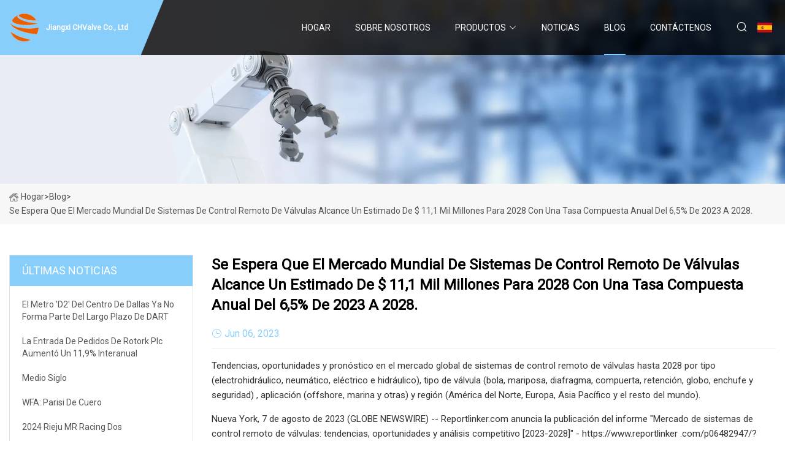

--- FILE ---
content_type: text/html; charset=utf-8
request_url: https://es.ahhnzyy.com/blog/the-global-valve-remote-control-system-market-is-expected-to-reach-an-estimated-111-billion-by-2028-with-a-cagr-of-65-from-2023-to-2028.htm
body_size: 6593
content:
<!doctype html>
<html lang="es">
<head>
<meta charset="utf-8" />
<title>Se espera que el mercado mundial de sistemas de control remoto de válvulas alcance un estimado de $ 11,1 mil millones para 2028 con una tasa compuesta anual del 6,5% de 2023 a 2028. - Jiangxi CHValve Co., Ltd</title>
<meta name="description" content="Se espera que el mercado mundial de sistemas de control remoto de válvulas alcance un estimado de $ 11,1 mil millones para 2028 con una tasa compuesta anual del 6,5% de 2023 a 2028." />
<meta name="keywords" content="Se espera que el mercado mundial de sistemas de control remoto de válvulas alcance un estimado de $ 11,1 mil millones para 2028 con una tasa compuesta anual del 6,5% de 2023 a 2028." />
<meta name="viewport" content="width=device-width, initial-scale=1.0" />
<meta name="application-name" content="Jiangxi CHValve Co., Ltd" />
<meta name="twitter:card" content="summary" />
<meta name="twitter:title" content="Se espera que el mercado mundial de sistemas de control remoto de válvulas alcance un estimado de $ 11,1 mil millones para 2028 con una tasa compuesta anual del 6,5% de 2023 a 2028. - Jiangxi CHValve Co., Ltd" />
<meta name="twitter:description" content="Se espera que el mercado mundial de sistemas de control remoto de válvulas alcance un estimado de $ 11,1 mil millones para 2028 con una tasa compuesta anual del 6,5% de 2023 a 2028." />
<meta name="twitter:image" content="https://es.ahhnzyy.com/uploadimg/logo73742.png" />
<meta http-equiv="X-UA-Compatible" content="IE=edge" />
<meta property="og:site_name" content="Jiangxi CHValve Co., Ltd" />
<meta property="og:type" content="article" />
<meta property="og:title" content="Se espera que el mercado mundial de sistemas de control remoto de válvulas alcance un estimado de $ 11,1 mil millones para 2028 con una tasa compuesta anual del 6,5% de 2023 a 2028. - Jiangxi CHValve Co., Ltd" />
<meta property="og:description" content="Se espera que el mercado mundial de sistemas de control remoto de válvulas alcance un estimado de $ 11,1 mil millones para 2028 con una tasa compuesta anual del 6,5% de 2023 a 2028." />
<meta property="og:url" content="https://es.ahhnzyy.com/blog/the-global-valve-remote-control-system-market-is-expected-to-reach-an-estimated-111-billion-by-2028-with-a-cagr-of-65-from-2023-to-2028.htm" />
<meta property="og:image" content="https://es.ahhnzyy.com/uploadimg/logo73742.png" />
<link href="https://es.ahhnzyy.com/blog/the-global-valve-remote-control-system-market-is-expected-to-reach-an-estimated-111-billion-by-2028-with-a-cagr-of-65-from-2023-to-2028.htm" rel="canonical" />
<link href="https://es.ahhnzyy.com/uploadimg/ico73742.png" rel="shortcut icon" type="image/x-icon" />
<link href="https://fonts.googleapis.com" rel="preconnect" />
<link href="https://fonts.gstatic.com" rel="preconnect" crossorigin />
<link href="https://fonts.googleapis.com/css2?family=Roboto:wght@400&display=swap" rel="stylesheet" />
<link href="https://es.ahhnzyy.com/themes/storefront/toast.css" rel="stylesheet" />
<link href="https://es.ahhnzyy.com/themes/storefront/skyblue/style.css" rel="stylesheet" />
<link href="https://es.ahhnzyy.com/themes/storefront/skyblue/page.css" rel="stylesheet" />
<script type="application/ld+json">
[{
"@context": "https://schema.org/",
"@type": "BreadcrumbList",
"itemListElement": [{
"@type": "ListItem",
"name": "Hogar",
"position": 1,
"item": "https://es.ahhnzyy.com/blog/the-global-valve-remote-control-system-market-is-expected-to-reach-an-estimated-111-billion-by-2028-with-a-cagr-of-65-from-2023-to-2028.htm/"
},{
"@type": "ListItem",
"name": "Blog",
"position": 2,
"item": "https://es.ahhnzyy.com/blog.htm"
},{
"@type": "ListItem",
"name": "Se espera que el mercado mundial de sistemas de control remoto de válvulas alcance un estimado de $ 11,1 mil millones para 2028 con una tasa compuesta anual del 6,5% de 2023 a 2028.",
"position": 3,
"item": "https://es.ahhnzyy.com/blog/the-global-valve-remote-control-system-market-is-expected-to-reach-an-estimated-111-billion-by-2028-with-a-cagr-of-65-from-2023-to-2028.htm"
}]},{
"@context": "http://schema.org",
"@type": "NewsArticle",
"mainEntityOfPage": {
"@type": "WebPage",
"@id": "https://es.ahhnzyy.com/blog/the-global-valve-remote-control-system-market-is-expected-to-reach-an-estimated-111-billion-by-2028-with-a-cagr-of-65-from-2023-to-2028.htm"},
"headline": "Jiangxi CHValve Co., Ltd",
"image": {
"@type": "ImageObject",
"url": "https://es.ahhnzyy.com"},
"datePublished": "",
"dateModified": "",
"author": {
"@type": "Organization",
"name": "Jiangxi CHValve Co., Ltd",
"url": "https://es.ahhnzyy.com"},
"publisher": {
"@type": "Organization",
"name": "es.ahhnzyy.com",
"logo": {
"@type": "ImageObject",
"url": "https://es.ahhnzyy.com/uploadimg/logo73742.png"}},
"description": "Se espera que el mercado mundial de sistemas de control remoto de válvulas alcance un estimado de $ 11,1 mil millones para 2028 con una tasa compuesta anual del 6,5% de 2023 a 2028."
}]
</script>
<script type="text/javascript" src="//info.53hu.net/traffic.js?id=08a984h6ak"></script>
</head>
<body class="index">
<!-- header start -->
<header>
  <div class="container">
    <div class="head-logo"><a href="https://es.ahhnzyy.com/" title="Jiangxi CHValve Co., Ltd"><img src="/uploadimg/logo73742.png" width="50" height="50" alt="Jiangxi CHValve Co., Ltd"><span>Jiangxi CHValve Co., Ltd</span></a></div>
    <div class="menu-btn"><em></em><em></em><em></em></div>
    <div class="head-content">
      <nav class="nav">
        <ul>
          <li><a href="https://es.ahhnzyy.com/">Hogar</a></li>
          <li><a href="/about-us.htm">Sobre nosotros</a></li>
          <li><a href="/products.htm">Productos</a><em class="iconfont icon-xiangxia"></em>
            <ul class="submenu">
              <li><a href="/valve.htm">V&#xE1;lvula</a></li>
              <li><a href="/manifolds.htm">Colectores</a></li>
              <li><a href="/api-16c-pressure-frac.htm">Fractura de presi&#xF3;n API 16C</a></li>
              <li><a href="/flanges-and-connectors.htm">Bridas y Conectores</a></li>
              <li><a href="/surface-drilling-equipments.htm">Equipos de perforaci&#xF3;n de superficie</a></li>
              <li><a href="/bop.htm">GOLPEAR</a></li>
              <li><a href="/plug-valve.htm">V&#xE1;lvula de tap&#xF3;n</a></li>
              <li><a href="/gate-valve.htm">V&#xE1;lvula de compuerta</a></li>
              <li><a href="/choke-valve.htm">V&#xE1;lvula de estrangulamiento</a></li>
              <li><a href="/check-valve.htm">La v&#xE1;lvula de retenci&#xF3;n</a></li>
              <li><a href="/wellheads-and-christmas-trees.htm">Bocas de pozo y &#xE1;rboles de Navidad</a></li>
            </ul>
          </li>
          <li><a href="/news.htm">Noticias</a></li>
          <li class="active"><a href="/blog.htm">Blog</a></li>
          <li><a href="/contact-us.htm">Cont&#xE1;ctenos</a></li>
        </ul>
      </nav>
      <div class="head-search"><em class="iconfont icon-sousuo"></em></div>
      <div class="search-input">
        <input type="text" placeholder="Keyword" id="txtSearch" autocomplete="off">
        <div class="search-btn" onclick="SearchProBtn()" title="Search"><em class="iconfont icon-sousuo" aria-hidden="true"></em></div>
      </div>
      <div class="languagelist">
        <div title="Language" class="languagelist-icon"><span>Language</span></div>
        <div class="languagelist-drop"><span class="languagelist-arrow"></span>
          <ul class="languagelist-wrap">
             <li class="languagelist-active"><a href="https://es.ahhnzyy.com/blog/the-global-valve-remote-control-system-market-is-expected-to-reach-an-estimated-111-billion-by-2028-with-a-cagr-of-65-from-2023-to-2028.htm"><img src="/themes/storefront/images/language/es.png" width="24" height="16" alt="Espa&#xF1;ol" title="es">Espa&#xF1;ol</a></li>
                                    <li>
                                        <a href="https://www.ahhnzyy.com/blog/the-global-valve-remote-control-system-market-is-expected-to-reach-an-estimated-111-billion-by-2028-with-a-cagr-of-65-from-2023-to-2028.htm">
                                            <img src="/themes/storefront/images/language/en.png" width="24" height="16" alt="English" title="en">
                                            English
                                        </a>
                                    </li>
                                    <li>
                                        <a href="https://fr.ahhnzyy.com/blog/the-global-valve-remote-control-system-market-is-expected-to-reach-an-estimated-111-billion-by-2028-with-a-cagr-of-65-from-2023-to-2028.htm">
                                            <img src="/themes/storefront/images/language/fr.png" width="24" height="16" alt="Français" title="fr">
                                            Français
                                        </a>
                                    </li>
                                    <li>
                                        <a href="https://de.ahhnzyy.com/blog/the-global-valve-remote-control-system-market-is-expected-to-reach-an-estimated-111-billion-by-2028-with-a-cagr-of-65-from-2023-to-2028.htm">
                                            <img src="/themes/storefront/images/language/de.png" width="24" height="16" alt="Deutsch" title="de">
                                            Deutsch
                                        </a>
                                    </li>
                                    <li>
                                        <a href="https://it.ahhnzyy.com/blog/the-global-valve-remote-control-system-market-is-expected-to-reach-an-estimated-111-billion-by-2028-with-a-cagr-of-65-from-2023-to-2028.htm">
                                            <img src="/themes/storefront/images/language/it.png" width="24" height="16" alt="Italiano" title="it">
                                            Italiano
                                        </a>
                                    </li>
                                    <li>
                                        <a href="https://pt.ahhnzyy.com/blog/the-global-valve-remote-control-system-market-is-expected-to-reach-an-estimated-111-billion-by-2028-with-a-cagr-of-65-from-2023-to-2028.htm">
                                            <img src="/themes/storefront/images/language/pt.png" width="24" height="16" alt="Português" title="pt">
                                            Português
                                        </a>
                                    </li>
                                    <li>
                                        <a href="https://ja.ahhnzyy.com/blog/the-global-valve-remote-control-system-market-is-expected-to-reach-an-estimated-111-billion-by-2028-with-a-cagr-of-65-from-2023-to-2028.htm"><img src="/themes/storefront/images/language/ja.png" width="24" height="16" alt="日本語" title="ja"> 日本語</a>
                                    </li>
                                    <li>
                                        <a href="https://ko.ahhnzyy.com/blog/the-global-valve-remote-control-system-market-is-expected-to-reach-an-estimated-111-billion-by-2028-with-a-cagr-of-65-from-2023-to-2028.htm"><img src="/themes/storefront/images/language/ko.png" width="24" height="16" alt="한국어" title="ko"> 한국어</a>
                                    </li>
                                    <li>
                                        <a href="https://ru.ahhnzyy.com/blog/the-global-valve-remote-control-system-market-is-expected-to-reach-an-estimated-111-billion-by-2028-with-a-cagr-of-65-from-2023-to-2028.htm"><img src="/themes/storefront/images/language/ru.png" width="24" height="16" alt="Русский" title="ru"> Русский</a>
                                    </li>
           </ul>
        </div>
      </div>
    </div>
  </div>
</header>
<!-- main end -->
<!-- main start -->
<main>
  <div class="inner-banner"><img src="/themes/storefront/images/inner-banner.webp" alt="Se espera que el mercado mundial de sistemas de control remoto de válvulas alcance un estimado de $ 11,1 mil millones para 2028 con una tasa compuesta anual del 6,5% de 2023 a 2028.">
    <div class="inner-content"><a href="https://es.ahhnzyy.com/"><img src="/themes/storefront/images/pagenav-homeicon.webp" alt="Hogar">Hogar</a> > <span>Blog</span> > <span>Se espera que el mercado mundial de sistemas de control remoto de válvulas alcance un estimado de $ 11,1 mil millones para 2028 con una tasa compuesta anual del 6,5% de 2023 a 2028.</span></div>
  </div>
  <div class="container">
    <div class="page-main">
      <div class="page-aside">
        <div class="aside-item">
          <div class="aside-title">&#xDA;LTIMAS NOTICIAS</div>
          <ul class="latest-news">
            <li><a href="/blog/downtown-dallas-subway-d2-is-no-longer-part-of-darts-long.htm">
              <div class="info"><span class="title">El metro 'D2' del centro de Dallas ya no forma parte del largo plazo de DART</span></div>
              </a></li>
            <li><a href="/blog/rotork-plc-order-intake-increased-119-year.htm">
              <div class="info"><span class="title">La entrada de pedidos de Rotork plc aumentó un 11,9% interanual</span></div>
              </a></li>
            <li><a href="/blog/half-century.htm">
              <div class="info"><span class="title">Medio siglo</span></div>
              </a></li>
            <li><a href="/blog/wfa-leather-parisi.htm">
              <div class="info"><span class="title">WFA: Parisi de cuero</span></div>
              </a></li>
            <li><a href="/blog/2024-rieju-mr-racing-two.htm">
              <div class="info"><span class="title">2024 Rieju MR Racing dos</span></div>
              </a></li>
          </ul>
        </div>
        <div class="aside-item">
          <div class="aside-search">
            <input type="text" placeholder="Keyword" id="AsideSearch" autocomplete="off">
            <button id="AsideBtn" onclick="AsideSearch()"><em class="iconfont icon-sousuo" aria-hidden="true"></em></button>
          </div>
        </div>
      </div>
      <div class="page-content">
        <h1 class="newsdetails-title">Se espera que el mercado mundial de sistemas de control remoto de válvulas alcance un estimado de $ 11,1 mil millones para 2028 con una tasa compuesta anual del 6,5% de 2023 a 2028.</h1>
        <div class="newsdetails-dete"><span><em class="iconfont icon-shijian"></em>Jun 06, 2023</span></div>
        <article><p>Tendencias, oportunidades y pronóstico en el mercado global de sistemas de control remoto de válvulas hasta 2028 por tipo (electrohidráulico, neumático, eléctrico e hidráulico), tipo de válvula (bola, mariposa, diafragma, compuerta, retención, globo, enchufe y seguridad) , aplicación (offshore, marina y otras) y región (América del Norte, Europa, Asia Pacífico y el resto del mundo).</p><p> Nueva York, 7 de agosto de 2023 (GLOBE NEWSWIRE) -- Reportlinker.com anuncia la publicación del informe "Mercado de sistemas de control remoto de válvulas: tendencias, oportunidades y análisis competitivo [2023-2028]" - https://www.reportlinker .com/p06482947/?utm_source=GNW Tendencias y pronóstico del mercado del sistema de control remoto de válvulasEl futuro del mercado global de sistemas de control remoto de válvulas parece prometedor, con oportunidades en los mercados marino y offshore.  Se espera que el mercado mundial de sistemas de control remoto de válvulas alcance un estimado de $ 11,1 mil millones para 2028 con una tasa compuesta anual del 6,5% de 2023 a 2028. Los principales impulsores de este mercado son la creciente demanda de válvulas industriales en el sector del petróleo y el gas, las crecientes inversiones en la infraestructura petroquímica y química, y la creciente adopción de la automatización y el mantenimiento predictivo en las industrias manufactureras. Se desarrolla un informe de más de 150 páginas para ayudarle en sus decisiones comerciales.  A continuación se muestran cifras de muestra con algunas ideas. Mercado de sistemas de control remoto de válvulas por segmento<strong>El estudio incluye un pronóstico para el mercado global de sistemas de control remoto de válvulas por tipo, tipo de válvula, aplicación y región, de la siguiente manera:</strong><strong>Mercado de sistemas de control remoto de válvulas por tipo [Análisis de envío por valor de 2017 a 2028]:</strong>• Electrohidráulico • Neumático • Eléctrico • Hidráulico<strong>Mercado de sistemas de control remoto de válvulas por tipo de válvula [Análisis de envío por valor de 2017 a 2028]:</strong>• Bola • Mariposa • Diafragma • Compuerta • Retención • Globo • Tapón • Seguridad<strong>Mercado de sistemas de control remoto de válvulas por aplicación [Análisis de envío por valor de 2017 a 2028]:</strong>• Offshore• Marítimo• Otros<strong>Mercado de sistemas de control remoto de válvulas por región [Análisis de envío por valor de 2017 a 2028]:</strong>• América del Norte • Europa • Asia Pacífico • El resto del mundo Lista de empresas de sistemas de control remoto de válvulas<strong> Las empresas en el mercado compiten en función de la calidad del producto ofrecido.  Los principales actores de este mercado se centran en ampliar sus instalaciones de fabricación, invertir en I+D, desarrollar infraestructura y aprovechar las oportunidades de integración en toda la cadena de valor.  Con estas estrategias, las empresas de sistemas de control remoto de válvulas satisfacen la creciente demanda, garantizan la eficacia competitiva, desarrollan productos y tecnologías innovadores, reducen los costos de producción y amplían su base de clientes.  Algunas de las empresas de sistemas de control remoto de válvulas descritas en este informe incluyen:</strong> • Wartsila • Cyclotech • Rotork • Danuni Marine • Jumho Electric • Greatec • Benchmarking • Emerson • KSB • Nordic GroupValve Remote Control System Market Insights • El analista pronostica que la neumática seguirá siendo el segmento más grande durante el período de pronóstico porque garantiza durabilidad y seguridad para válvulas y actuadores. • Dentro de este mercado, el segmento marino seguirá siendo el segmento más grande debido a la creciente producción de reservas de petróleo y gas en todo el mundo y a las crecientes inversiones en actividades de exploración de gas natural. • APAC seguirá siendo la región de más rápido crecimiento en el período de pronóstico debido a la rápida industrialización junto con un número cada vez mayor de operaciones terrestres y marinas en países como India, Malasia y China. Características del mercado de sistemas de control remoto de válvulas • Estimaciones del tamaño del mercado: estimación del tamaño del mercado de sistemas de control remoto de válvulas en términos de valor ($B) • Análisis de tendencias y pronósticos: tendencias del mercado (2017-2022) y pronóstico (2023-2028) por varios segmentos y regiones. • Análisis de segmentación: tamaño del mercado de sistemas de control remoto de válvulas por varios segmentos, como por tipo , tipo de válvula, aplicación y región • Análisis regional: desglose del mercado de sistemas de control remoto de válvulas por América del Norte, Europa, Asia Pacífico y el resto del mundo. • Oportunidades de crecimiento: análisis de oportunidades de crecimiento en diferentes por tipo, tipo de válvula, aplicación y regiones para el mercado de sistemas de control remoto de válvulas. • Análisis estratégico: Esto incluye fusiones y adquisiciones, desarrollo de nuevos productos y panorama competitivo para el mercado de sistemas de control remoto de válvulas. • Análisis de la intensidad competitiva de la industria basado en el modelo de las Cinco Fuerzas de Porter. Preguntas frecuentesP1.  ¿Cuál es el tamaño del mercado de sistemas de control remoto de válvulas? Respuesta: Se espera que el mercado mundial de sistemas de control remoto de válvulas alcance un estimado de $ 11,1 mil millones para 2028.2.  ¿Cuál es el pronóstico de crecimiento para el mercado de sistemas de control remoto de válvulas? Respuesta: Se espera que el mercado global de sistemas de control remoto de válvulas crezca con una tasa compuesta anual del 6,5% de 2023 a 2028. Tercer trimestre.  ¿Cuáles son los principales impulsores que influyen en el crecimiento del mercado de sistemas de control remoto de válvulas? Respuesta: Los principales impulsores de este mercado son la creciente demanda de válvulas industriales en el sector del petróleo y el gas, las crecientes inversiones en la infraestructura petroquímica y química y la creciente adopción de Automatización y mantenimiento predictivo en las industrias manufactureras.P4.  ¿Cuáles son los principales segmentos del mercado de sistemas de control remoto de válvulas? Respuesta: El futuro del mercado mundial de sistemas de control remoto de válvulas parece prometedor, con oportunidades en los mercados marino y offshore. P5.  ¿Quiénes son las empresas clave de sistemas de control remoto de válvulas?<strong>Respuesta: Algunas de las empresas clave de sistemas de control remoto de válvulas son las siguientes:</strong> • Wartsila • Cyclotech • Rotork • Danuni Marine • Jumho Electric • Greatec • Benchmarking • Emerson • KSB • Nordic GroupQ6.  ¿Qué segmento de sistemas de control remoto de válvulas será el más grande en el futuro? Respuesta: El analista pronostica que el neumático seguirá siendo el segmento más grande durante el período de pronóstico porque garantiza durabilidad y seguridad tanto para las válvulas como para los actuadores. P7.  En el mercado de sistemas de control remoto de válvulas, ¿qué región se espera que sea la más grande en los próximos 5 años? Respuesta: APAC seguirá siendo la región de más rápido crecimiento durante el período previsto debido a la rápida industrialización junto con el creciente número de operaciones terrestres y marinas en los países. como India, Malasia y China.P8.  ¿Recibimos personalización en este informe? Respuesta: Sí, el analista proporciona un 10% de personalización sin ningún costo adicional.<strong>Este informe responde a las siguientes 11 preguntas clave</strong> P.1.  ¿Cuáles son algunas de las oportunidades más prometedoras y de alto crecimiento para el mercado global de sistemas de control remoto de válvulas por tipo (electrohidráulico, neumático, eléctrico e hidráulico), tipo de válvula (bola, mariposa, diafragma, compuerta, retención, globo, enchufe y seguridad), aplicación (offshore, marina y otras) y región (América del Norte, Europa, Asia Pacífico y el resto del mundo)?P.2.  ¿Qué segmentos crecerán a un ritmo más rápido y por qué?P.3.  ¿Qué región crecerá a un ritmo más rápido y por qué?P.4.  ¿Cuáles son los factores clave que afectan la dinámica del mercado?  ¿Cuáles son los principales desafíos y riesgos comerciales en este mercado? P.5.  ¿Cuáles son los riesgos comerciales y las amenazas competitivas en este mercado? P.6.  ¿Cuáles son las tendencias emergentes en este mercado y las razones detrás de ellas? P.7.  ¿Cuáles son algunas de las demandas cambiantes de los clientes en el mercado? P.8.  ¿Cuáles son las novedades en el mercado?  ¿Qué empresas están liderando estos desarrollos?P.9.  ¿Quiénes son los principales actores en este mercado?  ¿Qué iniciativas estratégicas están llevando a cabo los actores clave para el crecimiento empresarial?P.10.  ¿Cuáles son algunos de los productos competidores en este mercado y qué tan grande es la amenaza que representan en cuanto a pérdida de participación de mercado por sustitución de materiales o productos? P.11.  ¿Qué actividad de fusiones y adquisiciones se ha producido en los últimos 5 años y cuál ha sido su impacto en la industria? Para cualquier pregunta relacionada con el mercado de sistemas de control remoto de válvulas o con las empresas de sistemas de control remoto de válvulas, el tamaño del mercado de sistemas de control remoto de válvulas, el sistema de control remoto de válvulas participación de mercado, crecimiento del mercado de sistemas de control remoto de válvulas, investigación de mercado de sistemas de control remoto de válvulas, escriba al analista de Lucintel al correo electrónico: <a href="/cdn-cgi/l/email-protection" class="__cf_email__" data-cfemail="7d1518110d19180e163d11081e1413091811531e1210">[email&#160;protected]</a>. Estaremos encantados de comunicarnos con usted pronto. Lea el informe completo: https://www. reportlinker.com/p06482947/?utm_source=GNWAcerca de ReportlinkerReportLinker es una solución de investigación de mercado galardonada.  Reportlinker encuentra y organiza los datos más recientes de la industria para que usted obtenga toda la investigación de mercado que necesita, al instante y en un solo lugar.__________________________</p><strong>El estudio incluye un pronóstico para el mercado global de sistemas de control remoto de válvulas por tipo, tipo de válvula, aplicación y región, de la siguiente manera:</strong><strong>Mercado de sistemas de control remoto de válvulas por tipo [Análisis de envío por valor de 2017 a 2028]:</strong><strong>Mercado de sistemas de control remoto de válvulas por tipo de válvula [Análisis de envío por valor de 2017 a 2028]:</strong><strong>Mercado de sistemas de control remoto de válvulas por aplicación [Análisis de envío por valor de 2017 a 2028]:</strong><strong>Mercado de sistemas de control remoto de válvulas por región [Análisis de envío por valor de 2017 a 2028]:</strong><strong> Las empresas en el mercado compiten en función de la calidad del producto ofrecido.  Los principales actores de este mercado se centran en ampliar sus instalaciones de fabricación, invertir en I+D, desarrollar infraestructura y aprovechar las oportunidades de integración en toda la cadena de valor.  Con estas estrategias, las empresas de sistemas de control remoto de válvulas satisfacen la creciente demanda, garantizan la eficacia competitiva, desarrollan productos y tecnologías innovadores, reducen los costos de producción y amplían su base de clientes.  Algunas de las empresas de sistemas de control remoto de válvulas descritas en este informe incluyen:</strong><strong>Respuesta: Algunas de las empresas clave de sistemas de control remoto de válvulas son las siguientes:</strong><strong>Este informe responde a las siguientes 11 preguntas clave</strong></article>
        <div class="sharewrap"></div>
        <div class="prodetails-link">
          <div class="item prev"><em class="iconfont icon-xiangzuo"></em>anterior: <a href="/blog/belfield-city-council-regular-meeting-tu.htm">REUNI&#xD3;N ORDINARIA DEL CONSEJO MUNICIPAL DE BELFIELD Tu</a></div>
          <div class="item next"><a href="/blog/valves-market-2023.htm">Mercado de v&#xE1;lvulas 2023</a> :pr&#xF3;ximo<em class="iconfont icon-xiangyou"></em></div>
        </div>
        <div class="prodetails-feedback" id="send">
          <div class="pro-description"></div>
          <input type="hidden" id="in-domain" value="es.ahhnzyy.com">
          <div class="feedback">
            <div class="item">
              <label>Nombre: <span>*</span></label>
              <input type="text" id="in-name">
            </div>
            <div class="item">
              <label>Correo electr&#xF3;nico: <span>*</span></label>
              <input type="text" id="in-email">
            </div>
            <div class="item">
              <label>Tel&#xE9;fono/WhatsApp: <span>*</span></label>
              <input type="text" id="in-phone">
            </div>
            <div class="item">
              <label>Sujeto: <span>*</span></label>
              <input type="text" id="in-subject">
            </div>
            <div class="item">
              <label>Contenido: <span>*</span></label>
              <textarea name="" id="in-content"></textarea>
            </div>
            <div class="sendbtn" id="SubmitName" onclick="SendInquiry()"><span>M&#xE1;ndanos</span></div>
          </div>
        </div>
      </div>
    </div>
  </div>
</main>
 
<!-- main end -->
<!-- footer start -->
<footer>
  <div class="container">
    <div class="foot-item foot-item1"><a href="https://es.ahhnzyy.com/" class="foot-logo" title="Jiangxi CHValve Co., Ltd"><img src="/uploadimg/logo73742.png" width="50" height="50" alt="Jiangxi CHValve Co., Ltd"></a>
      <div class="foot-newsletter">
        <input id="newsletterInt" placeholder="Your Email Address" type="text">
        <button id="newsletterBtn" title="Email"><em class="iconfont icon-zhixiangyou"></em></button>
      </div>
      <div id="newsletter-hint"></div>
      <p class="newsletter-tip">&#xBF;Tengo una pregunta?<a href="https://es.ahhnzyy.com/">Haga clic aqu&#xED;</a></p>
      <div class="foot-share"><a href="#" rel="nofollow" title="facebook"><em class="iconfont icon-facebook"></em></a><a href="#" rel="nofollow" title="linkedin"><em class="iconfont icon-linkedin"></em></a><a href="#" rel="nofollow" title="twitter"><em class="iconfont icon-twitter-fill"></em></a><a href="#" rel="nofollow" title="youtube"><em class="iconfont icon-youtube"></em></a><a href="#" rel="nofollow" title="instagram"><em class="iconfont icon-instagram"></em></a><a href="#" rel="nofollow" title="TikTok"><em class="iconfont icon-icon_TikTok"></em></a></div>
    </div>
    <div class="foot-item foot-item2">
      <div class="foot-title">ENLACES R&#xC1;PIDOS</div>
      <ul>
        <li><a href="https://es.ahhnzyy.com/">Hogar</a></li>
        <li><a href="/about-us.htm">Sobre nosotros</a></li>
        <li><a href="/products.htm">Productos</a></li>
        <li><a href="/news.htm">Noticias</a></li>
        <li><a href="/blog.htm">Blog</a></li>
        <li><a href="/contact-us.htm">Cont&#xE1;ctenos</a></li>
        <li><a href="/sitemap.xml">mapa del sitio</a></li>
        <li><a href="/privacy-policy.htm">Privacy Policy</a></li>
      </ul>
    </div>
    <div class="foot-item foot-item3">
      <div class="foot-title">CATEGORIA DE PRODUCTO</div>
      <ul>
        <li><a href="/valve.htm">Válvula</a></li>
        <li><a href="/manifolds.htm">Colectores</a></li>
        <li><a href="/api-16c-pressure-frac.htm">Fractura de presión API 16C</a></li>
        <li><a href="/flanges-and-connectors.htm">Bridas y Conectores</a></li>
        <li><a href="/surface-drilling-equipments.htm">Equipos de perforación de superficie</a></li>
        <li><a href="/bop.htm">GOLPEAR</a></li>
        <li><a href="/plug-valve.htm">Válvula de tapón</a></li>
        <li><a href="/gate-valve.htm">Válvula de compuerta</a></li>
      </ul>
    </div>
    <div class="foot-item foot-item4">
      <div class="foot-title">EMPRESA ASOCIADA</div>
      <ul>
      </ul>
    </div>
  </div>
  <div class="foot-copyright">
    <p>Copyright &copy; es.ahhnzyy.com, Todos los derechos reservados.&nbsp;&nbsp;Correo electr&#xF3;nico: <a href="cecil@ahhnzyy.com" target="_blank"><span class="__cf_email__" data-cfemail="d6b5b3b5bfba96b7bebeb8acafaff8b5b9bb">[email&#160;protected]</span></a></p>
  </div>
  <div class="gotop"><em class="iconfont icon-xiangshang"></em></div>
</footer>
<!-- footer end -->
 
<!-- script start -->
<script data-cfasync="false" src="/cdn-cgi/scripts/5c5dd728/cloudflare-static/email-decode.min.js"></script><script src="https://es.ahhnzyy.com/themes/storefront/js/jquery3.6.1.js"></script>
<script src="https://es.ahhnzyy.com/themes/storefront/js/vanilla-lazyload.js"></script>
<script src="https://es.ahhnzyy.com/themes/storefront/js/toast.js"></script>
<script src="https://es.ahhnzyy.com/themes/storefront/js/style.js"></script>
<script src="https://es.ahhnzyy.com/themes/storefront/js/page.js"></script>
<script src="https://es.ahhnzyy.com/themes/storefront/js/axios.min.js"></script>
<script src="https://es.ahhnzyy.com/themes/storefront/js/contact.js"></script>
<script src="https://es.ahhnzyy.com/themes/storefront/js/share.js"></script>
<script defer src="https://static.cloudflareinsights.com/beacon.min.js/vcd15cbe7772f49c399c6a5babf22c1241717689176015" integrity="sha512-ZpsOmlRQV6y907TI0dKBHq9Md29nnaEIPlkf84rnaERnq6zvWvPUqr2ft8M1aS28oN72PdrCzSjY4U6VaAw1EQ==" data-cf-beacon='{"version":"2024.11.0","token":"583638ffbafc469d95e4d5e97661b9a8","r":1,"server_timing":{"name":{"cfCacheStatus":true,"cfEdge":true,"cfExtPri":true,"cfL4":true,"cfOrigin":true,"cfSpeedBrain":true},"location_startswith":null}}' crossorigin="anonymous"></script>
</body>
</html>
